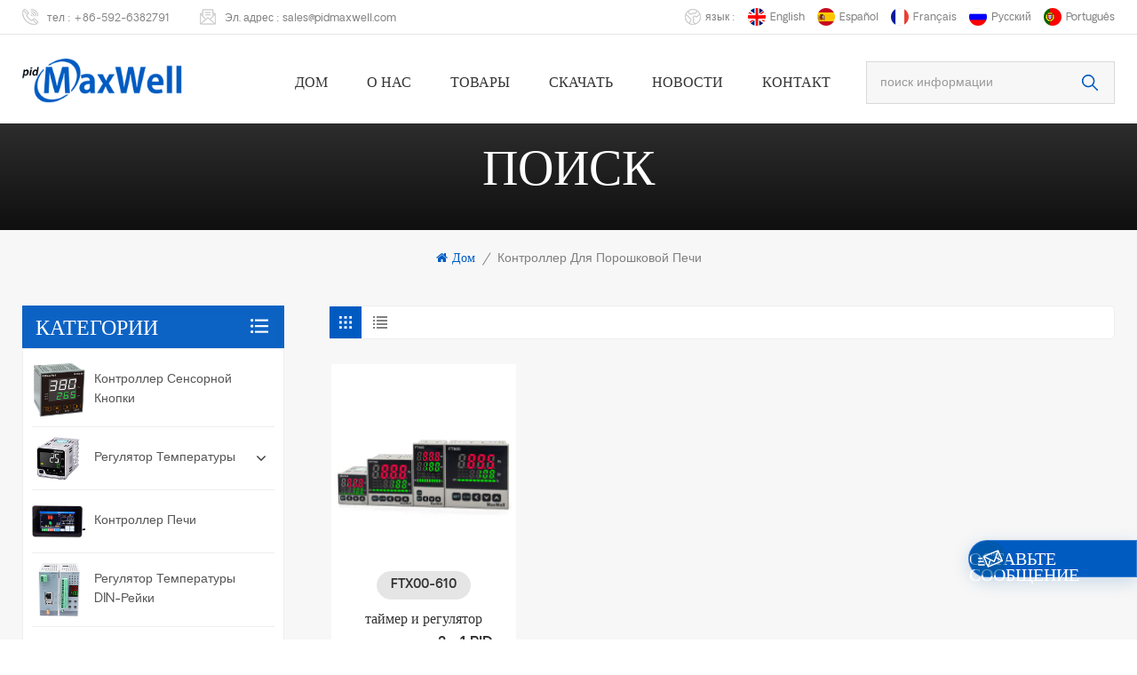

--- FILE ---
content_type: text/html
request_url: https://ru.maxwell-fa.com/controller-for-powder-oven_sp
body_size: 11745
content:
<!DOCTYPE html PUBLIC "-//W3C//DTD XHTML 1.0 Transitional//EN" "http://www.w3.org/TR/xhtml1/DTD/xhtml1-transitional.dtd">
<html xmlns="http://www.w3.org/1999/xhtml">
<head>
    <meta http-equiv="X-UA-Compatible" content="IE=edge">
    <meta name="viewport" content="width=device-width, initial-scale=1.0">
    <meta http-equiv="Content-Type" content="text/html; charset=utf-8" />
    <meta http-equiv="X-UA-Compatible" content="IE=edge,Chrome=1" />
    <meta http-equiv="X-UA-Compatible" content="IE=9" />
    <meta http-equiv="Content-Type" content="text/html; charset=utf-8" />
                <title>OEM/ODM контроллер для порошковой печи,контроллер для порошковой печи производителей - Maxwell</title>
        <meta name="keywords" content="контроллер для порошковой печи экспортер,контроллер для порошковой печи заводская цена" />
        <meta name="description" content="мы сосредоточены на производстве высококачественных контроллер для порошковой печи для отечественных и зарубежных пользователей. и предоставляем индивидуальные производственные решения контроллер для порошковой печи для удовлетворения конкретных требований. отличный сервис здесь." />
        <meta name="google-site-verification" content="YbjsX2FbCLCc7FuNmcaTOHh3aRAxyZjWPd1yKUOZ4Gw" />
<meta name="yandex-verification" content="c5b7685054ae11e4" />    
                <link rel="canonical" href="https://" />
        <meta property="og:image" content=""/>
            <link href="/uploadfile/userimg/3429b76c518d81c328ac3ff17759fb3c.ico" rel="shortcut icon"  />
                <link rel="alternate" hreflang="en" href="https://www.maxwell-fa.com/controller-for-powder-oven_sp" />
            <link rel="alternate" hreflang="es" href="https://es.maxwell-fa.com/controller-for-powder-oven_sp" />
            <link rel="alternate" hreflang="fr" href="https://fr.maxwell-fa.com/controller-for-powder-oven_sp" />
            <link rel="alternate" hreflang="ru" href="https://ru.maxwell-fa.com/controller-for-powder-oven_sp" />
            <link rel="alternate" hreflang="pt" href="https://pt.maxwell-fa.com/controller-for-powder-oven_sp" />
        <link rel="alternate" href="https://www.maxwell-fa.com/controller-for-powder-oven_sp" hreflang="x-default" />

    <link type="text/css" rel="stylesheet" href="/template/css/bootstrap.css">
    <link type="text/css" rel="stylesheet" href="/template/css/font-awesome.min.css">
    <link type="text/css" rel="stylesheet" href="/template/css/style.css">
    <link rel="stylesheet" type="text/css" href="/template/css/fancyapp.min.css"/>

    <script type="text/javascript" src="/template/js/jquery-1.8.3.js"></script>
    <script type="text/javascript" src="/js/front/common.js"></script>
    <script type="text/javascript" src="/template/js/bootstrap.min.js"></script>
    <script type="text/javascript" src="/template/js/swiper.min.js"></script>
    <script type="text/javascript">
        //fixed-nav
        $(document).on("scroll",function(){
            if($(document).scrollTop()>20){
                $("header").removeClass("large").addClass("small");
            }
            else{
                $("header").removeClass("small").addClass("large");
            }
        });
    </script>

    <!--[if ie9]
    <script src="/template/js/html5shiv.min.js"></script>
    <script src="/template/js/respond.min.js"></script>
    -->

    <!--[if IE 8]>
    <script src="https://oss.maxcdn.com/libs/html5shiv/3.7.0/html5shiv.js"></script>
    <script src="https://oss.maxcdn.com/libs/respond.js/1.3.0/respond.min.js"></script>
    <![endif]-->

    <style>
            
            </style>



    <script >
        if( /Android|webOS|iPhone|iPad|iPod|BlackBerry|IEMobile|Opera Mini/i.test(navigator.userAgent) ) {
            $(function () {
                $('.phone img').attr("style","");
                $(".phone img").attr("width","");
                $(".phone img").attr("height","");

            })
        }

    </script>
    <!-- Google Tag Manager -->
<script>(function(w,d,s,l,i){w[l]=w[l]||[];w[l].push({'gtm.start':
new Date().getTime(),event:'gtm.js'});var f=d.getElementsByTagName(s)[0],
j=d.createElement(s),dl=l!='dataLayer'?'&l='+l:'';j.async=true;j.src=
'https://www.googletagmanager.com/gtm.js?id='+i+dl;f.parentNode.insertBefore(j,f);
})(window,document,'script','dataLayer','GTM-5TP99XH');</script>
<!-- End Google Tag Manager --></head>
<body>

<!-- Google Tag Manager (noscript) -->
<noscript><iframe src="https://www.googletagmanager.com/ns.html?id=GTM-5TP99XH"
height="0" width="0" style="display:none;visibility:hidden"></iframe></noscript>
<!-- End Google Tag Manager (noscript) -->    
<header class="large">

    <div class="head_top clearfix">
        <div class="container">
            <div class="row">
                <ul class="head_con">
                    <li>
                        <div class="icon"><i class="head_phone"></i></div>
                        <p>тел : <a rel="nofollow" href="Tel:+86-592-6382791">+86-592-6382791</a></p>
                    </li>
                                        <li>
                        <div class="icon"><i class="head_email"></i></div>
                        <p>Эл. адрес : <a rel="nofollow" target="_blank" href="mailto:sales@pidmaxwell.com">sales@pidmaxwell.com</a></p>
                    </li>
                    </li>
                </ul>
                <ul class="head_lan">
                    <li class="title">язык : </li>
                                            <li><a href="https://www.maxwell-fa.com/controller-for-powder-oven_sp"><img src="/template/images/en.png" /><p>English</p></a></li>
                                            <li><a href="https://es.maxwell-fa.com/controller-for-powder-oven_sp"><img src="/template/images/es.png" /><p>español</p></a></li>
                                            <li><a href="https://fr.maxwell-fa.com/controller-for-powder-oven_sp"><img src="/template/images/fr.png" /><p>français</p></a></li>
                                            <li><a href="https://ru.maxwell-fa.com/controller-for-powder-oven_sp"><img src="/template/images/ru.png" /><p>русский</p></a></li>
                                            <li><a href="https://pt.maxwell-fa.com/controller-for-powder-oven_sp"><img src="/template/images/pt.png" /><p>português</p></a></li>
                    
                </ul>
                <ul class="social_icons">
                                                                                            <li class="youtube"><a href="http://www.youtube.com/c/XiamenMaxwellAutomationLimited6666" target="_blank" rel="nofollow"><img src="/uploadfile/friendlink/068a01ab780150e2c8cf9501f4f92b9c.png" /></a></li>
                                                    <li class="facebook"><a href="https://www.facebook.com" target="_blank" rel="nofollow"><img src="/uploadfile/friendlink/f50ae7329ea11644cb52a25ee8229523.png" /></a></li>
                                                    <li class="linked"><a href="https://www.linkedin.com" target="_blank" rel="nofollow"><img src="/uploadfile/friendlink/3554878790018b5d3bbcd9f5d6222826.png" /></a></li>
                                            
                </ul>
            </div>
        </div>
    </div>

    <div class="header clearfix">
        <div class="container">
            <div class="row">
                <div class="header_search clearfix">
                    <input name="search_keyword" onkeydown="javascript:enterIn(event);" type="text" class="form-control" placeholder="поиск информации">
                    <span class="search_btn"><input type="submit" class="btn_search5 btn_search1" value=""></span>
                </div>

                                    <div id="logo">
                                                    <a href="/" class="logo_img"><img alt="Xiamen Maxwell Automation Limited" src="/uploadfile/userimg/64ad54aafa65efb33f9ad5c9955d3d10.png" /></a>
                                            </div>
                    
                <div class="wrapper">
                    <nav id="main-nav">
                        <ul class="first-nav">
                            <li><a href="/">дом</a></li>
                        </ul>
                        <ul class="second-nav">

                                                            <li><a href="/about-us_d1">о нас
</a>
                                                                      </li>
                            
                            <li><a href="/products">товары</a>
                                <ul class="nav_child">
                                                                            <li>
                                            <a href="/high-accuracy-controller_c35">Контроллер сенсорной кнопки</a>
                                                                                    </li>
                                                                            <li>
                                            <a href="/panel-mount-temperature-controller_c1">регулятор температуры
</a>
                                                                                            <ul>
                                                                                                            <li><a href="/pid-temperature-controller_c9">ПИД-регулятор температуры
</a></li>
                                                                                                            <li><a href="/advanced-temperatrue-controller_c32">Усовершенствованный контроллер температуры</a></li>
                                                                                                            <li><a href="/low-cost-temperature-controller_c31">Недорогой регулятор температуры</a></li>
                                                                                                            <li><a href="/temperature-controller-with-timer_c11">регулятор температуры с таймером
</a></li>
                                                                                                            <li><a href="/ramp-soak-profile-controller_c13">контроллер профиля замачивания рампы
</a></li>
                                                                                                    </ul>
                                                                                    </li>
                                                                            <li>
                                            <a href="/kiln-oven-wifi-controller_c33">Контроллер печи</a>
                                                                                    </li>
                                                                            <li>
                                            <a href="/din-rail-pid-controller_c12">Регулятор температуры DIN-рейки
</a>
                                                                                    </li>
                                                                            <li>
                                            <a href="/temperature-transmitter_c5">датчик температуры
</a>
                                                                                            <ul>
                                                                                                            <li><a href="/head-mount-temperature-transmitter_c14">преобразователь температуры с креплением на голову
</a></li>
                                                                                                            <li><a href="/din-rail-temperature-transmitter_c15">Преобразователь температуры на DIN-рейку
</a></li>
                                                                                                            <li><a href="/field-mount-temperature-transmitter_c30">Датчик температуры для полевого монтажа</a></li>
                                                                                                    </ul>
                                                                                    </li>
                                                                            <li>
                                            <a href="/solid-state-relay_c16">твердотельное реле
</a>
                                                                                            <ul>
                                                                                                            <li><a href="/single-phase-solid-state-relay_c23">однофазное твердотельное реле
</a></li>
                                                                                                            <li><a href="/three-phase-solid-state-relay_c24">трехфазное твердотельное реле
</a></li>
                                                                                                    </ul>
                                                                                    </li>
                                                                            <li>
                                            <a href="/scr-power-regulator_c3">Регулятор мощности SCR
</a>
                                                                                            <ul>
                                                                                                            <li><a href="/single-phase-scr-power-regulator_c21">однофазный регулятор мощности SCR
</a></li>
                                                                                                            <li><a href="/three-phase-scr-power-regulator_c22">трехфазный регулятор мощности SCR
</a></li>
                                                                                                    </ul>
                                                                                    </li>
                                                                            <li>
                                            <a href="/temperature-sensor_c17">Датчик температуры
</a>
                                                                                            <ul>
                                                                                                            <li><a href="/thermocouple_c27">пара
</a></li>
                                                                                                    </ul>
                                                                                    </li>
                                                                            <li>
                                            <a href="/counter-and-timer_c19">счетчик и таймер
</a>
                                                                                    </li>
                                                                            <li>
                                            <a href="/rotary-encoder_c20">энкодер
</a>
                                                                                            <ul>
                                                                                                            <li><a href="/solid-shaft-encoder_c25">сплошной тип вала
</a></li>
                                                                                                            <li><a href="/hollow-and-blind-shaft-encoder_c29">Энкодер с полым и глухим валом</a></li>
                                                                                                    </ul>
                                                                                    </li>
                                                                            <li>
                                            <a href="/accessories_c18">аксессуары
</a>
                                                                                    </li>
                                    
                                </ul>
                            </li>


                                                        <li><a href="/category/downloads/1">скачать
</a>
                                                            </li>

                                                        <li><a href="/news_nc1">Новости
</a>
                                                            </li>

                                                            <li><a href="/contact_d2">Контакт</a>
                                                                    </li>
                                                    </ul>
                        <ul class="select_contact">
                            <li><a class="main_more" href="/contact-us_d2">получить цитату</a></li>
                        </ul>
                        <ul class="select_lan clearfix">
                            <li class="title">выбрать язык<i class="fa fa-angle-double-down"></i></li>
                                                            <li><a href="https://www.maxwell-fa.com/controller-for-powder-oven_sp"><img src="/template/images/en.png" /><p>English</p></a></li>
                                                            <li><a href="https://es.maxwell-fa.com/controller-for-powder-oven_sp"><img src="/template/images/es.png" /><p>español</p></a></li>
                                                            <li><a href="https://fr.maxwell-fa.com/controller-for-powder-oven_sp"><img src="/template/images/fr.png" /><p>français</p></a></li>
                                                            <li><a href="https://ru.maxwell-fa.com/controller-for-powder-oven_sp"><img src="/template/images/ru.png" /><p>русский</p></a></li>
                                                            <li><a href="https://pt.maxwell-fa.com/controller-for-powder-oven_sp"><img src="/template/images/pt.png" /><p>português</p></a></li>
                                                    </ul>
                    </nav>

                    <a class="toggle">
                        <span></span>
                        <span></span>
                        <span></span>
                    </a>
                </div>
                <div class="mainmenu-area">
                    <div class="mainmenu-left visible-lg visible-md">
                        <div class="mainmenu">
                            <nav>
                                <ul class="clearfix">
                                    <li><a href="/">дом</a></li>

                                                                            <li><a href="/about-us_d1">о нас
</a>
                                                                                    </li>
                                    
                                    <li class="product_vmegamenu"><a href="/products">товары</a>
                                        <div class="vmegamenu">
                                            <ul class="vmegamenu_box">
                                                                                                    <li>
                                                        <a href="/high-accuracy-controller_c35" class="image"><img src="/uploadfile/category/cc8f14953b87026fd6fb6de51782bfcf.png" alt="Контроллер сенсорной кнопки"></a>
                                                        <a class="title" href="/high-accuracy-controller_c35">Контроллер сенсорной кнопки</a>
                                                                                                            </li>
                                                                                                    <li class="has-menu">
                                                        <a href="/panel-mount-temperature-controller_c1" class="image"><img src="/uploadfile/category/4d3bc16bff92c39bf97d265543d25936.png" alt="регулятор температуры
"></a>
                                                        <a class="title" href="/panel-mount-temperature-controller_c1">регулятор температуры
</a>
                                                                                                                    <ul class="vmegamenu02">
                                                                                                                                    <li><a href="/pid-temperature-controller_c9">ПИД-регулятор температуры
</a>

                                                                    </li>
                                                                                                                                    <li><a href="/advanced-temperatrue-controller_c32">Усовершенствованный контроллер температуры</a>

                                                                    </li>
                                                                                                                                    <li><a href="/low-cost-temperature-controller_c31">Недорогой регулятор температуры</a>

                                                                    </li>
                                                                                                                                    <li><a href="/temperature-controller-with-timer_c11">регулятор температуры с таймером
</a>

                                                                    </li>
                                                                                                                                    <li><a href="/ramp-soak-profile-controller_c13">контроллер профиля замачивания рампы
</a>

                                                                    </li>
                                                                                                                            </ul>
                                                                                                            </li>
                                                                                                    <li>
                                                        <a href="/kiln-oven-wifi-controller_c33" class="image"><img src="/uploadfile/category/3df9260a57a5a27c93b5a135a3971139.gif" alt="Контроллер печи"></a>
                                                        <a class="title" href="/kiln-oven-wifi-controller_c33">Контроллер печи</a>
                                                                                                            </li>
                                                                                                    <li>
                                                        <a href="/din-rail-pid-controller_c12" class="image"><img src="/uploadfile/category/a8733ca3febed8e94fd5751e703b64c2.gif" alt="Регулятор температуры DIN-рейки
"></a>
                                                        <a class="title" href="/din-rail-pid-controller_c12">Регулятор температуры DIN-рейки
</a>
                                                                                                            </li>
                                                                                                    <li class="has-menu">
                                                        <a href="/temperature-transmitter_c5" class="image"><img src="/uploadfile/category/98701d162021eba8ffdc1c2f41d9ff71.png" alt="датчик температуры
"></a>
                                                        <a class="title" href="/temperature-transmitter_c5">датчик температуры
</a>
                                                                                                                    <ul class="vmegamenu02">
                                                                                                                                    <li><a href="/head-mount-temperature-transmitter_c14">преобразователь температуры с креплением на голову
</a>

                                                                    </li>
                                                                                                                                    <li><a href="/din-rail-temperature-transmitter_c15">Преобразователь температуры на DIN-рейку
</a>

                                                                    </li>
                                                                                                                                    <li><a href="/field-mount-temperature-transmitter_c30">Датчик температуры для полевого монтажа</a>

                                                                    </li>
                                                                                                                            </ul>
                                                                                                            </li>
                                                                                                    <li class="has-menu">
                                                        <a href="/solid-state-relay_c16" class="image"><img src="/uploadfile/category/cb00852b69ee5c6e622d6ab2c96759c7.png" alt="твердотельное реле
"></a>
                                                        <a class="title" href="/solid-state-relay_c16">твердотельное реле
</a>
                                                                                                                    <ul class="vmegamenu02">
                                                                                                                                    <li><a href="/single-phase-solid-state-relay_c23">однофазное твердотельное реле
</a>

                                                                    </li>
                                                                                                                                    <li><a href="/three-phase-solid-state-relay_c24">трехфазное твердотельное реле
</a>

                                                                    </li>
                                                                                                                            </ul>
                                                                                                            </li>
                                                                                                    <li class="has-menu">
                                                        <a href="/scr-power-regulator_c3" class="image"><img src="/uploadfile/category/06d0f996004e784794e6f36d5f64ecc3.png" alt="Регулятор мощности SCR
"></a>
                                                        <a class="title" href="/scr-power-regulator_c3">Регулятор мощности SCR
</a>
                                                                                                                    <ul class="vmegamenu02">
                                                                                                                                    <li><a href="/single-phase-scr-power-regulator_c21">однофазный регулятор мощности SCR
</a>

                                                                    </li>
                                                                                                                                    <li><a href="/three-phase-scr-power-regulator_c22">трехфазный регулятор мощности SCR
</a>

                                                                    </li>
                                                                                                                            </ul>
                                                                                                            </li>
                                                                                                    <li class="has-menu">
                                                        <a href="/temperature-sensor_c17" class="image"><img src="/uploadfile/category/528a26c9e30f6cc49e35eff6c6eafb38.png" alt="Датчик температуры
"></a>
                                                        <a class="title" href="/temperature-sensor_c17">Датчик температуры
</a>
                                                                                                                    <ul class="vmegamenu02">
                                                                                                                                    <li><a href="/thermocouple_c27">пара
</a>

                                                                    </li>
                                                                                                                            </ul>
                                                                                                            </li>
                                                                                                    <li>
                                                        <a href="/counter-and-timer_c19" class="image"><img src="/uploadfile/category/40edd3f0253bb089aa089309e346978b.png" alt="счетчик и таймер
"></a>
                                                        <a class="title" href="/counter-and-timer_c19">счетчик и таймер
</a>
                                                                                                            </li>
                                                                                                    <li class="has-menu">
                                                        <a href="/rotary-encoder_c20" class="image"><img src="/uploadfile/category/b3d8be94f4c034fe4d978298e287a846.png" alt="энкодер
"></a>
                                                        <a class="title" href="/rotary-encoder_c20">энкодер
</a>
                                                                                                                    <ul class="vmegamenu02">
                                                                                                                                    <li><a href="/solid-shaft-encoder_c25">сплошной тип вала
</a>

                                                                    </li>
                                                                                                                                    <li><a href="/hollow-and-blind-shaft-encoder_c29">Энкодер с полым и глухим валом</a>

                                                                    </li>
                                                                                                                            </ul>
                                                                                                            </li>
                                                                                                    <li>
                                                        <a href="/accessories_c18" class="image"><img src="/uploadfile/category/f3b3e6de13071060b0802498fb7963df.png" alt="аксессуары
"></a>
                                                        <a class="title" href="/accessories_c18">аксессуары
</a>
                                                                                                            </li>
                                                                                            </ul>
                                        </div>
                                    </li>

                                                                        <li class=""><a href="/category/downloads/1">скачать
</a>
                                                                            </li>

                                                                        <li><a href="/news_nc1">Новости
</a>
                                                                            </li>

                                                                            <li><a href="/contact_d2">Контакт</a>
                                                                                    </li>
                                                                    </ul>
                            </nav>
                        </div>
                    </div>
                </div>
            </div>
        </div>
    </div>

</header>


<div class="height"></div>    <div class="page_banner">
        <div class="ovrly"></div>
            

                        

        <div class="main_title">
            <div class="container">
                <div class="row">
                    <em>поиск</em>
                </div>
            </div>
        </div>
    </div>


    <div class="page_section clearfix page_gary">
        <div class="container">
            <div class="row">
                <div class="breadcrumb clearfix">
                    <a class="home" href="/" title="Return to Home"><i class="fa fa-home"></i>дом</a>
                    <i>/</i>
                    <a><h2>контроллер для порошковой печи</h2></a>
                </div>
            </div>
        </div>
        <div class="container">
            <div class="row">
                <div class="page-right clearfix">
                                        <div class="main">
                        <div id="cbp-vm" class="cbp-vm-switcher cbp-vm-view-grid">
                            <div class="cbp-vm-options clearfix">
                                <a href="#" class="cbp-vm-icon cbp-vm-grid cbp-vm-selected" data-view="cbp-vm-view-grid">
                                    <svg fill="currentColor" preserveAspectRatio="xMidYMid meet" height="1em" width="1em" viewBox="0 0 16 16" title="Grid" style="vertical-align:middle"><title>Grid</title><g><path d="M1,3.80447821 L1,1 L3.80447821,1 L3.80447821,3.80447821 L1,3.80447821 Z M6.5977609,3.80447821 L6.5977609,1 L9.4022391,1 L9.4022391,3.80447821 L6.5977609,3.80447821 Z M12.1955218,3.80447821 L12.1955218,1 L15,1 L15,3.80447821 L12.1955218,3.80447821 Z M1,9.4022391 L1,6.59706118 L3.80447821,6.59706118 L3.80447821,9.4022391 L1,9.4022391 Z M6.5977609,9.4022391 L6.5977609,6.5977609 L9.4022391,6.5977609 L9.4022391,9.4022391 L6.5977609,9.4022391 Z M12.1955218,9.4022391 L12.1955218,6.59706118 L15,6.59706118 L15,9.4022391 L12.1955218,9.4022391 Z M1,14.9993003 L1,12.1948221 L3.80447821,12.1948221 L3.80447821,14.9993003 L1,14.9993003 Z M6.5977609,14.9993003 L6.5977609,12.1948221 L9.4022391,12.1948221 L9.4022391,14.9993003 L6.5977609,14.9993003 Z M12.1955218,14.9993003 L12.1955218,12.1948221 L15,12.1948221 L15,14.9993003 L12.1955218,14.9993003 Z"></path></g></svg>
                                </a>
                                <a href="#" class="cbp-vm-icon cbp-vm-list" data-view="cbp-vm-view-list">
                                    <svg fill="currentColor" preserveAspectRatio="xMidYMid meet" height="1em" width="1em" viewBox="0 0 16 16" title="List" style="vertical-align:middle"><title>List</title><g><path d="M0,3 L0,1 L2,1 L2,3 L0,3 Z M0,7 L0,5 L2,5 L2,7 L0,7 Z M0,11 L0,9 L2,9 L2,11 L0,11 Z M0,15 L0,13 L2,13 L2,15 L0,15 Z M4,3 L4,1 L16,1 L16,3 L4,3 Z M4,7 L4,5 L16,5 L16,7 L4,7 Z M4,11 L4,9 L16,9 L16,11 L4,11 Z M4,15 L4,13 L16,13 L16,15 L4,15 Z"></path></g></svg>
                                </a>
                            </div>

                            <ul class="wow clearfix">

                                                                    <li class="wow"><div class="clearfix">
                                            <div class="border"></div>
                                            <div class="cbp-vm-image">
                                                <a class="link" href="/timer-and-temperature-controller-2-in-1-pid_p20.html"></a>
                                                <img id="product_detail_img"  alt="temperature controller and timer" src="/uploadfile/202304/20/a887e828d16b804f3d2cc38cea83e449_small.jpg" />                                                                                                    <div class="cbp-image-hover"><img src="/uploadfile/202304/20/8997ddd5d48d218372899e0ceb0acf4c_small.jpg" alt="таймер и регулятор температуры 2 в 1 PID"></div>
                                                                                            </div>
                                            <div class="cbp-list-center clearfix">
                                                <div class="cbp-list-left">
                                                    <a href="/timer-and-temperature-controller-2-in-1-pid_p20.html"><p class="item">FTX00-610</p></a>

                                                    <a class="cbp-title" href="/timer-and-temperature-controller-2-in-1-pid_p20.html">таймер и регулятор температуры 2 в 1 PID</a>
                                                    <div class="cbp-vm-details"><p>FTX00-610 представляет собой ПИД-регулятор температуры со встроенным таймером, работает с входами термопары и RTD, релейным выходом для таймера, его способность поддерживать температуру в течение заданного времени является ключевыми характеристиками этого элемента, когда температура достигает SV, таймер сработает автоматически и начнет отсчет, когда продолжительность времени истечет, реле втянется и выдаст сигнал сухого контакта. Связь по протоколу Modbus RS-485 не является обязательной, источник 24 В пост./перем. тока также не является обязательным.</p></div>
                                                                                                                                                                <ul class="post_blog_tag">
                                                            <p><i class="fa fa-tags"></i>теги :</p>
                                                                                                                            <li><a href="/combo-timer-temperature_sp">комбо таймер температура</a></li>
                                                                                                                            <li><a href="/powder-coat-oven-control-panel_sp">панель управления духовкой с порошковой покраской</a></li>
                                                                                                                            <li><a href="/temperature-and-timer-controller_sp">регулятор температуры и таймера</a></li>
                                                                                                                            <li><a href="/powder-coating-oven-temperature-controller-indicator_sp">Индикатор регулятора температуры печи порошковой окраски</a></li>
                                                                                                                            <li><a href="/temperature-controller-for-water-bath_sp">регулятор температуры для водяной бани</a></li>
                                                                                                                            <li><a href="/controller-for-powder-oven_sp">контроллер для порошковой печи</a></li>
                                                                                                                    </ul>
                                                                                                        <div class="more"><a class="main_more" rel="nofollow" href="/timer-and-temperature-controller-2-in-1-pid_p20.html">просмотреть подробности</a></div>
                                                </div>
                                            </div>
                                        </div></li>
                                

                            </ul>
                        </div>
                    </div>
                    <script type="text/javascript" src="/template/js/cbpViewModeSwitch.js"></script>
                    <div class="page_num clearfix">
                        

                                                 <p>В общей сложности <strong>1</strong> страницы</p>
                    </div>
                </div>
                <div class="page-left clearfix">
    <div class="left_fixed"><div class="left_fixed_box">
            <div id="right_column" class="left-cat column clearfix">
                <section class="block blockcms column_box">
                    <div class="fot_title"><em>категории</em><span></span><i class="column_icon_toggle icon-plus-sign"></i></div>
                    <div class="block_content toggle_content">
                        <ul class="mtree">
                                                            <li ><b></b>
                                    <div>
                                        <a href="/high-accuracy-controller_c35" class="image"><img src="/uploadfile/category/cc8f14953b87026fd6fb6de51782bfcf.png" alt="Контроллер сенсорной кнопки"></a>
                                        <a class="title" href="/high-accuracy-controller_c35">Контроллер сенсорной кнопки</a>
                                    </div>

                                                                    </li>
                                                            <li ><b></b>
                                    <div>
                                        <a href="/panel-mount-temperature-controller_c1" class="image"><img src="/uploadfile/category/4d3bc16bff92c39bf97d265543d25936.png" alt="регулятор температуры
"></a>
                                        <a class="title" href="/panel-mount-temperature-controller_c1">регулятор температуры
</a>
                                    </div>

                                                                            <ul>
                                                                                            <li><b></b><a href="/pid-temperature-controller_c9">ПИД-регулятор температуры
</a>
                                                                                                    </li>
                                                                                            <li><b></b><a href="/advanced-temperatrue-controller_c32">Усовершенствованный контроллер температуры</a>
                                                                                                    </li>
                                                                                            <li><b></b><a href="/low-cost-temperature-controller_c31">Недорогой регулятор температуры</a>
                                                                                                    </li>
                                                                                            <li><b></b><a href="/temperature-controller-with-timer_c11">регулятор температуры с таймером
</a>
                                                                                                    </li>
                                                                                            <li><b></b><a href="/ramp-soak-profile-controller_c13">контроллер профиля замачивания рампы
</a>
                                                                                                    </li>
                                                                                    </ul>
                                                                    </li>
                                                            <li ><b></b>
                                    <div>
                                        <a href="/kiln-oven-wifi-controller_c33" class="image"><img src="/uploadfile/category/3df9260a57a5a27c93b5a135a3971139.gif" alt="Контроллер печи"></a>
                                        <a class="title" href="/kiln-oven-wifi-controller_c33">Контроллер печи</a>
                                    </div>

                                                                    </li>
                                                            <li ><b></b>
                                    <div>
                                        <a href="/din-rail-pid-controller_c12" class="image"><img src="/uploadfile/category/a8733ca3febed8e94fd5751e703b64c2.gif" alt="Регулятор температуры DIN-рейки
"></a>
                                        <a class="title" href="/din-rail-pid-controller_c12">Регулятор температуры DIN-рейки
</a>
                                    </div>

                                                                    </li>
                                                            <li ><b></b>
                                    <div>
                                        <a href="/temperature-transmitter_c5" class="image"><img src="/uploadfile/category/98701d162021eba8ffdc1c2f41d9ff71.png" alt="датчик температуры
"></a>
                                        <a class="title" href="/temperature-transmitter_c5">датчик температуры
</a>
                                    </div>

                                                                            <ul>
                                                                                            <li><b></b><a href="/head-mount-temperature-transmitter_c14">преобразователь температуры с креплением на голову
</a>
                                                                                                    </li>
                                                                                            <li><b></b><a href="/din-rail-temperature-transmitter_c15">Преобразователь температуры на DIN-рейку
</a>
                                                                                                    </li>
                                                                                            <li><b></b><a href="/field-mount-temperature-transmitter_c30">Датчик температуры для полевого монтажа</a>
                                                                                                    </li>
                                                                                    </ul>
                                                                    </li>
                                                            <li ><b></b>
                                    <div>
                                        <a href="/solid-state-relay_c16" class="image"><img src="/uploadfile/category/cb00852b69ee5c6e622d6ab2c96759c7.png" alt="твердотельное реле
"></a>
                                        <a class="title" href="/solid-state-relay_c16">твердотельное реле
</a>
                                    </div>

                                                                            <ul>
                                                                                            <li><b></b><a href="/single-phase-solid-state-relay_c23">однофазное твердотельное реле
</a>
                                                                                                    </li>
                                                                                            <li><b></b><a href="/three-phase-solid-state-relay_c24">трехфазное твердотельное реле
</a>
                                                                                                    </li>
                                                                                    </ul>
                                                                    </li>
                                                            <li ><b></b>
                                    <div>
                                        <a href="/scr-power-regulator_c3" class="image"><img src="/uploadfile/category/06d0f996004e784794e6f36d5f64ecc3.png" alt="Регулятор мощности SCR
"></a>
                                        <a class="title" href="/scr-power-regulator_c3">Регулятор мощности SCR
</a>
                                    </div>

                                                                            <ul>
                                                                                            <li><b></b><a href="/single-phase-scr-power-regulator_c21">однофазный регулятор мощности SCR
</a>
                                                                                                    </li>
                                                                                            <li><b></b><a href="/three-phase-scr-power-regulator_c22">трехфазный регулятор мощности SCR
</a>
                                                                                                    </li>
                                                                                    </ul>
                                                                    </li>
                                                            <li ><b></b>
                                    <div>
                                        <a href="/temperature-sensor_c17" class="image"><img src="/uploadfile/category/528a26c9e30f6cc49e35eff6c6eafb38.png" alt="Датчик температуры
"></a>
                                        <a class="title" href="/temperature-sensor_c17">Датчик температуры
</a>
                                    </div>

                                                                            <ul>
                                                                                            <li><b></b><a href="/thermocouple_c27">пара
</a>
                                                                                                    </li>
                                                                                    </ul>
                                                                    </li>
                                                            <li ><b></b>
                                    <div>
                                        <a href="/counter-and-timer_c19" class="image"><img src="/uploadfile/category/40edd3f0253bb089aa089309e346978b.png" alt="счетчик и таймер
"></a>
                                        <a class="title" href="/counter-and-timer_c19">счетчик и таймер
</a>
                                    </div>

                                                                    </li>
                                                            <li ><b></b>
                                    <div>
                                        <a href="/rotary-encoder_c20" class="image"><img src="/uploadfile/category/b3d8be94f4c034fe4d978298e287a846.png" alt="энкодер
"></a>
                                        <a class="title" href="/rotary-encoder_c20">энкодер
</a>
                                    </div>

                                                                            <ul>
                                                                                            <li><b></b><a href="/solid-shaft-encoder_c25">сплошной тип вала
</a>
                                                                                                    </li>
                                                                                            <li><b></b><a href="/hollow-and-blind-shaft-encoder_c29">Энкодер с полым и глухим валом</a>
                                                                                                    </li>
                                                                                    </ul>
                                                                    </li>
                                                            <li ><b></b>
                                    <div>
                                        <a href="/accessories_c18" class="image"><img src="/uploadfile/category/f3b3e6de13071060b0802498fb7963df.png" alt="аксессуары
"></a>
                                        <a class="title" href="/accessories_c18">аксессуары
</a>
                                    </div>

                                                                    </li>
                                                    </ul>
                    </div>
                </section>
            </div>
            <script type="text/javascript" src="/template/js/left-mtree.js"></script>

                        <div class="left-adv clearfix hidden-xs" style="background-image:url(/uploadfile/single/398de89185431a6ebe5aa4791bb2676c.jpg)">
                <div class="ovrly"></div>
                <div class="main">
                    <a href="/contact-us_d2" class="title">не'не стесняйтесь обращаться к нам
</a>
                    <div class="text">наша команда продаж и технической поддержки готова помочь вам, как только мы сможем</div>
                    <a href="/contact-us_d2" rel="nofollow" class="main_more">Связаться с нами</a>
                </div>
            </div>

            <div id="right_column" class="left-pro column clearfix">
                <section class="block blockcms column_box">
                    <div class="fot_title"><em>новые продукты</em><span></span><i class="column_icon_toggle icon-plus-sign"></i></div>
                    <div class="block_content toggle_content">
                        <ul class="list clearfix">
                                                            <li><div class="box clearfix">
                                        <a class="image" href="/4-channel-touch-screen-pid-temperature-controller_p106.html"><img id="product_detail_img"  alt="4 Channel Temperature controller" src="/uploadfile/202412/19/62b4d4f90ee525b261d2ab7e68b0699e_small.jpg" /></a>
                                        <div class="main">
                                            <a href="/4-channel-touch-screen-pid-temperature-controller_p106.html" class="title">4-канальный ПИД-регулятор температуры с сенсорным экраном</a>
                                            <a rel="nofollow" href="/4-channel-touch-screen-pid-temperature-controller_p106.html" class="more"><i class="fa fa-chevron-right"></i></a>
                                        </div>
                                    </div></li>
                                                            <li><div class="box clearfix">
                                        <a class="image" href="/touch-screen-temperature-controller-with-timer_p105.html"><img id="product_detail_img"  alt="laboratory Ovens Controller with APP" src="/uploadfile/202412/19/cb2875274a037dbaf1c9bc8ba46bd221_small.jpg" /></a>
                                        <div class="main">
                                            <a href="/touch-screen-temperature-controller-with-timer_p105.html" class="title">Регулятор температуры сенсорного экрана с таймером</a>
                                            <a rel="nofollow" href="/touch-screen-temperature-controller-with-timer_p105.html" class="more"><i class="fa fa-chevron-right"></i></a>
                                        </div>
                                    </div></li>
                                                            <li><div class="box clearfix">
                                        <a class="image" href="/4-3-touch-screen-industrial-hot-air-oven-controller_p100.html"><img id="product_detail_img"  alt="Touch screen hot air Oven Controller" src="/uploadfile/202207/01/5b608f0cfbcc3fe002932f65996b1ef6_small.jpg" /></a>
                                        <div class="main">
                                            <a href="/4-3-touch-screen-industrial-hot-air-oven-controller_p100.html" class="title">Контроллер промышленной печи с горячим воздухом с сенсорным экраном 4,3 дюйма</a>
                                            <a rel="nofollow" href="/4-3-touch-screen-industrial-hot-air-oven-controller_p100.html" class="more"><i class="fa fa-chevron-right"></i></a>
                                        </div>
                                    </div></li>
                                                            <li><div class="box clearfix">
                                        <a class="image" href="/cell-phone-and-pc-access-ramp-and-soak-controller_p98.html"><img id="product_detail_img"  alt="Touch screen ramp and soak controller" src="/uploadfile/202312/27/1bdad3f9a64c8a1a35636045a76f6595_small.jpg" /></a>
                                        <div class="main">
                                            <a href="/cell-phone-and-pc-access-ramp-and-soak-controller_p98.html" class="title">Контроллер доступа к рампе и замачиванию с помощью сотового телефона и ПК</a>
                                            <a rel="nofollow" href="/cell-phone-and-pc-access-ramp-and-soak-controller_p98.html" class="more"><i class="fa fa-chevron-right"></i></a>
                                        </div>
                                    </div></li>
                                                            <li><div class="box clearfix">
                                        <a class="image" href="/incremental-encoder-raspberry-pi-ttl-incremental-encoder_p90.html"><img id="product_detail_img"  alt="78mm solid shaft rotary encoder with flange" src="/uploadfile/202208/17/07cf24338df3b3e286afef57cfda49e2_small.jpg" /></a>
                                        <div class="main">
                                            <a href="/incremental-encoder-raspberry-pi-ttl-incremental-encoder_p90.html" class="title">инкрементный энкодер Raspberry PI ttl инкрементный энкодер
</a>
                                            <a rel="nofollow" href="/incremental-encoder-raspberry-pi-ttl-incremental-encoder_p90.html" class="more"><i class="fa fa-chevron-right"></i></a>
                                        </div>
                                    </div></li>
                            
                        </ul>
                    </div>
                </section>
            </div>
        </div></div>
</div>            </div>
        </div>
    </div>

<div class="message_content clearfix">
    <div class="container">
        <div class="row">
                        <div class="map_box col-sm-6 col-xs-12"><div class="column">
                    <p><iframe style="border: 0;"src="https://www.google.com/maps/embed?pb=!1m18!1m12!1m3!1d58088.632533850534!2d117.96101590911765!3d24.50140646133376!2m3!1f0!2f0!3f0!3m2!1i1024!2i768!4f13.1!3m3!1m2!1s0x34148410566f11eb%3A0xf8816699449bf7d!2sZhengyuan%20Xindu%20Hui!5e0!3m2!1sen!2s!4v1648717568888!5m2!1sen!2s"width="1550"height="560"allowfullscreen="allowfullscreen"loading="lazy"></iframe></p>                </div></div>
               
            <div class="message_column col-sm-6 col-xs-12 hidden-xs">
                <div class="main_title">
                    <em>оставьте сообщение</em>
                    <span class="line"></span>
                    <div class="text">если вы заинтересованы в наших продуктах и хотите узнать больше деталей,пожалуйста, оставьте сообщение здесь,мы ответим вам, как только сможем.</div>
                </div>
                <div class="send_column">
                    <form role="form" action="/inquiry/addinquiry" method="post" name="email_form" id="email_form2">
                        <input type="hidden" name="msg_title" value="Leave a Message" class="meInput" />
                        <input type="hidden" name="msg_fromurl" value="/controller-for-powder-oven_sp" class="meInput" />
                        <ul class="clearfix">
                            <li class="col-sm-6">
                                <span class="ms_e"><input type="text" name="msg_email" id="msg_email" class="meInput" placeholder="Эл. адрес *"></span>
                            </li>
                            <li class="col-sm-6">
                                <span class="ms_p"><input type="text" name="msg_tel" id="msg_phone" class="meInput" placeholder="тел/WhatsApp"></span>
                            </li>
                            <li class="col-sm-12 meText">
                                <span class="ms_m"><textarea id="meText" placeholder="* введите информацию о продукте (например, цвет,, размер,, материалы и т. д..) и другие конкретные требования, чтобы получить точную цену." maxlength="3000" name="msg_content"></textarea></span>
                            </li>
                                                        <div class="clearfix"></div>
                        </ul>
                        <span class="send">Отправить<input type="submit" value=""></span>
                    </form>
                </div>
            </div>
                   </div>
    </div>
</div>

<div class="footer clearfix">
    <div class="container">
        <div class="row">
                        <div class="fot_con clearfix">
                <a href="/" class="fot_logo"><img src="/uploadfile/single/00313e5919e59e7aaef3989118a6d483.png"></a>
                <div class="text">maxwell — лучшее решение для термических процессов и промышленной автоматизации</div>
                <div class="fot_phone">
                    <div class="icon"></div>
                    <div class="wrap">
                        <em>Круглосуточная горячая линия послепродажного обслуживания :</em>
                        <a rel="nofollow" href="Tel:+86-592-6382791">+86-592-6382791</a>
                    </div>
                </div>
                <ul class="list">
                    <li>
                        <div class="icon" style="background-position:0px -151px;"></div>
                        <p>адрес : NO.201 Binhuyili, HaiCang district, XiaMen,FuJian, China 361026</p>
                    </li>
                                        <li>
                        <div class="icon" style="background-position:-52px -151px;"></div>
                        <p>Max liao: <a rel="nofollow"  target="_blank" href="https://api.whatsapp.com/send?phone=+86 13779929138&text=Hello">+86 13779929138</a>(whatsapp) <br>
                                                    </p>
                    </li>
                    <li>
                        <div class="icon" style="background-position:-26px -152px;"></div>
                        <p>Эл. адрес :
                                                        <a rel="nofollow" target="_blank" href="mailto:sales@pidmaxwell.com">sales@pidmaxwell.com</a>
                                                </li>
                </ul>
            </div>
            <div class="fot_sns clearfix">
                <div class="fot_title"><em>социальный контакт</em></div>
                <ul class="social_icons">
                                                                                            <li><a href="http://www.youtube.com/c/XiamenMaxwellAutomationLimited6666" target="_blank" rel="nofollow"><img src="/uploadfile/friendlink/068a01ab780150e2c8cf9501f4f92b9c.png" /></a></li>
                                                    <li><a href="https://www.facebook.com" target="_blank" rel="nofollow"><img src="/uploadfile/friendlink/f50ae7329ea11644cb52a25ee8229523.png" /></a></li>
                                                    <li><a href="https://www.linkedin.com" target="_blank" rel="nofollow"><img src="/uploadfile/friendlink/3554878790018b5d3bbcd9f5d6222826.png" /></a></li>
                                                            </ul>
                                                <div class="fot_code">
                    <p>сканировать через вичат
</p>
                    <img src="/uploadfile/single/fa2905df34136230a3553f59d794785a.jpg" />
                </div>
                            </div>
            <div id="right_column" class="fot_nav clearfix">
                <section id="blockbestsellers" class="block products_block column_box">
                    <div class="fot_title"><em>нужна помощь</em><span></span><i class="column_icon_toggle icon-plus-sign"></i></div>
                    <div class="block_content toggle_content">
                        <ul class="clearfix">
                                                            <li><a href="/">дом
</a></li>
                                                            <li><a href="/about-us_d1">о нас
</a></li>
                                                            <li><a href="/products">товары
</a></li>
                                                            <li><a href="/category/downloads/1">скачать
</a></li>
                                                            <li><a href="/news_nc1">Новости
</a></li>
                                                            <li><a href="/faq_nc3">Часто задаваемые вопросы
</a></li>
                                                            <li><a href="/videos_nc2">видео
</a></li>
                                                            <li><a href="/contact_d2">контакт
</a></li>
                                                            <li><a href="/blog">блог
</a></li>
                                                    </ul>
                    </div>
                </section>
            </div>
            <div id="right_column" class="fot_tag clearfix">
                <section id="blockbestsellers" class="block products_block column_box">
                    <div class="fot_title"><em>горячие теги</em><span></span><i class="column_icon_toggle icon-plus-sign"></i></div>
                    <div class="block_content toggle_content">
                        <ul class="clearfix">
                                                            <li><a href="/three-phase-scr-power-regulator_sp">трехфазный регулятор мощности SCR</a></li>
                                                            <li><a href="/digital-pid-temperature-controller_sp">цифровой ПИД-регулятор температуры</a></li>
                                                            <li><a href="/universal-digital-pid-temperature-controller_sp">универсальный цифровой ПИД-регулятор температуры</a></li>
                                                            <li><a href="/din-rail-temperature-controller_sp">регулятор температуры din-рейки</a></li>
                                                            <li><a href="/timer-and-temperature-controller_sp">таймер и регулятор температуры</a></li>
                                                            <li><a href="/head-mount-temperature-transmitter_sp">преобразователь температуры с креплением на голову</a></li>
                                                            <li><a href="/head-mount-temperature-transmitters_sp">преобразователи температуры с креплением на голову</a></li>
                                                            <li><a href="/hart-4-20ma-head-temperature-transmitter_sp">Преобразователь температуры головки HART 4-20 мА</a></li>
                                                            <li><a href="/din-rail-temperature-transmitter_sp">Монтаж на DIN-рейку 1 вход 1 выход преобразователь температуры</a></li>
                                                            <li><a href="/din-rail-mount-1-input-1-output-temperature-transmitter_sp">Монтаж на DIN-рейку 1 вход 1 выход преобразователь температуры</a></li>
                                                    </ul>
                    </div>
                </section>
            </div>
            <div id="right_column" class="fot_tag clearfix">
                <section id="blockbestsellers" class="block products_block column_box">
                    <div class="fot_title"><em>товары</em><span></span><i class="column_icon_toggle icon-plus-sign"></i></div>
                    <div class="block_content toggle_content">
                        <ul class="clearfix">
                                                         <li><a href="/4-channel-touch-screen-pid-temperature-controller_p106.html">4-канальный ПИД-регулятор температуры с сенсорным экраном</a></li>
                                                         <li><a href="/touch-screen-temperature-controller-with-timer_p105.html">Регулятор температуры сенсорного экрана с таймером</a></li>
                                                         <li><a href="/4-3-touch-screen-industrial-hot-air-oven-controller_p100.html">Контроллер промышленной печи с горячим воздухом с сенсорным экраном 4,3 дюйма</a></li>
                                                         <li><a href="/cell-phone-and-pc-access-ramp-and-soak-controller_p98.html">Контроллер доступа к рампе и замачиванию с помощью сотового телефона и ПК</a></li>
                                                         <li><a href="/incremental-encoder-raspberry-pi-ttl-incremental-encoder_p90.html">инкрементный энкодер Raspberry PI ttl инкрементный энкодер
</a></li>
                                                         <li><a href="/70mm-housing-rotary-encoder-abz-incremental-encoder_p89.html">70-мм корпус поворотного энкодера abz инкрементный энкодер
</a></li>
                                                         <li><a href="/68mm-rotary-encoder-600-ppr-raspberry-pi-incremental-encoder_p88.html">68-мм поворотный энкодер 600 ppr инкрементальный энкодер Raspberry Pi
</a></li>
                                                         <li><a href="/58mm-push-pull-rotary-pulse-incremental-abz-encoder_p87.html">58 мм двухтактный импульсный инкрементный энкодер abz</a></li>
                                                    </ul>
                    </div>
                </section>
            </div>
        </div>
    </div>
    <div class="footer-bottom clearfix">
        <div class="container">
            <div class="row">
                <div class="copy">
                                        © 2026 Xiamen Maxwell Automation Limited все права защищены                     |   <a href="/sitemap.html">карта сайта</a>    |   <a href="/sitemap.xml">Xml</a>
                    |   <a href="/privacy-policy_d11">политика конфиденциальности
</a>    |
                    <div class="foot_ipv6">
                        IPv6 сеть поддерживается<img src="/template/images/ipv6.png">
                    </div>
                </div>
            </div>
        </div>

    </div>
</div>

<a rel="nofollow" href="javascript:;" class="back_top"></a>

<div id="online_qq_layer">
    <div id="online_qq_tab">
        <div id="floatShow" rel="nofollow" href="javascript:void(0);">
            <p>оставьте сообщение</p><i></i>
            <div class="animated-circles">
                <div class="circle c-1"></div>
                <div class="circle c-2"></div>
                <div class="circle c-3"></div>
            </div>
        </div>
        <a id="floatHide" rel="nofollow" href="javascript:void(0);" ><i></i></a>
    </div>
    <div id="onlineService" >
        <div class="online_form">
            <div class="i_message_inquiry">
                <em class="title">оставьте сообщение</em>
                <div class="inquiry">
                    <form role="form" action="/inquiry/addinquiry" method="post" name="email_form" id="email_form1">
                        <input type="hidden" name="msg_title" value="Leave a Message" class="meInput" />
                        <input type="hidden" name="msg_fromurl" value="/controller-for-powder-oven_sp" class="meInput" />
                        <div class="text">если вы заинтересованы в наших продуктах и хотите узнать больше деталей,пожалуйста, оставьте сообщение здесь,мы ответим вам, как только сможем.</div>
                        <div class="input-group">
                            <span class="ms_e"><input class="form-control" name="msg_email" id="msg_email" tabindex="10" type="text" placeholder="Эл. адрес *"></span>
                        </div>
                        <div class="input-group">
                            <span class="ms_p"><input class="form-control" name="msg_tel" id="phone" tabindex="10" type="text" placeholder="тел/WhatsApp"></span>
                        </div>
                        <div class="input-group" style="display: block;">
                            <span class="ms_m"><textarea name="msg_content" class="form-control" id="message" tabindex="13" placeholder="введите информацию о продукте (например, цвет,, размер,, материалы и т. д..) и другие конкретные требования, чтобы получить точную цену. *"></textarea></span>
                        </div>
                                                <input type="submit" value="Отправить" class="main_more">
                    </form>
                </div>
            </div>
        </div>
    </div>
</div>

<div class="fixed-contact">
    <ul class="item-list clearfix">
                                                <li class="online_p">
                    <div class="column">
                        <i class="icon"></i>
                        <a rel="nofollow" target="_blank" href="Tel:+86-592-6382791">+86-592-6382791</a>
                    </div>
                </li>
                                        <li class="online_e">
                <div class="column">
                    <i class="icon"></i>
                    <a rel="nofollow" target="_blank" href="mailto:sales@pidmaxwell.com">sales@pidmaxwell.com</a>
                </div>
            </li>
                                                        <li class="online_w">
                    <div class="column">
                        <i class="icon"></i>
                        <a rel="nofollow"  target="_blank" href="https://api.whatsapp.com/send?phone=+86 13779929138&text=Hello">+86 13779929138</a>
                    </div>
                </li>
                            <li class="online_w">
                    <div class="column">
                        <i class="icon"></i>
                        <a rel="nofollow"  target="_blank" href="https://api.whatsapp.com/send?phone= +86 18649739663&text=Hello"> +86 18649739663</a>
                    </div>
                </li>
                                                        <li class="online_code">
                <div class="column">
                    <i class="icon"></i>
                    <a>
                        <p>сканировать через вичат
 :</p><img src="/uploadfile/single/fa2905df34136230a3553f59d794785a.jpg" />
                    </a>
                </div>
            </li>
            </ul>
</div>


<div class="mobile_nav clearfix">
    <a href="/"><i style="background-position: -323px -160px"></i><p>дом</p></a>
    <a rel="nofollow" href="/products"><i style="background-position: -366px -160px"></i><p>товары</p></a>
    <a rel="nofollow" target="_blank" href="skype:?chat"><i style="background-position: -242px -160px"></i><p>skype</p></a>
    <a rel="nofollow"  target="_blank" href="https://api.whatsapp.com/send?phone=+86 13779929138&text=Hello"><i style="background-position: -283px -160px"></i><p>whatsapp</p></a>
</div>


<script type="text/javascript" src="/template/js/wow.min.js"></script>
<script type="text/javascript" src="/template/js/demo.js"></script>
<script type="text/javascript" src="/template/js/inner-page.js"></script>
<!-- <script>
    $(document).ready(function() {
        $('.sp-wrap').smoothproducts();
    });
    $(function(){
        $('.sp-video-icon').click(function(){
            $(this).addClass("current_border");
            $('.sp-video').show();
            var index = $(this).index();
            $(".sp-wrap").find("a").siblings().css("border","1px solid none").removeClass("sp-current");
        });
    });
    $(function(){
        $('.sp-wrap').click(function(){
            $('.sp-video').hide();

            $('.sp-video-icon').removeClass("current_border");
        });

    });
</script> -->
<script type="text/javascript">
    smoothScroll.init();
    var rellax = new Rellax('.rellax')
</script>
<script type="text/javascript">
    baguetteBox.run('.tz-gallery');
</script>
<script>
    (function($) {
        var $nav = $('#main-nav');
        var $toggle = $('.toggle');
        var defaultData = {
            maxWidth: false,
            customToggle: $toggle,
            levelTitles: true
        };

        // we'll store our temp stuff here
        var $clone = null;
        var data = {};

        // calling like this only for demo purposes

        const initNav = function(conf) {
            if ($clone) {
                // clear previous instance
                $clone.remove();
            }

            // remove old toggle click event
            $toggle.off('click');

            // make new copy
            $clone = $nav.clone();

            // remember data
            $.extend(data, conf)

            // call the plugin
            $clone.hcMobileNav($.extend({}, defaultData, data));
        }

        // run first demo
        initNav({});

        $('.actions').find('a').on('click', function(e) {
            e.preventDefault();

            var $this = $(this).addClass('active');
            var $siblings = $this.parent().siblings().children('a').removeClass('active');

            initNav(eval('(' + $this.data('demo') + ')'));
        });
    })(jQuery);
</script>

<script>
    $('#bootstrap-touch-slider').bsTouchSlider();
</script>


</body>
</html>


--- FILE ---
content_type: application/javascript
request_url: https://ru.maxwell-fa.com/template/js/inner-page.js
body_size: 11931
content:

/*smoothproducts.min.js*/
!function(a){a.fn.extend({smoothproducts:function(){function b(){a(".sp-selected").removeClass("sp-selected"),a(".sp-lightbox").fadeOut(function(){a(this).remove()})}function c(a){return a.match(/url\([\"\']{0,1}(.+)[\"\']{0,1}\)+/i)[1]}a(".sp-loading").hide(),a(".sp-wrap").each(function(){a(this).addClass("sp-touch");var b=a("a",this).length;if(b>1){var c,d,e=a("a.sp-default",this)[0]?!0:!1;a(this).append('<div class="sp-large"></div><div class="sp-thumbs sp-tb-active"></div>'),a("a",this).each(function(b){var f=a("img",this).attr("src"),g=a(this).attr("href"),h="";(0===b&&!e||a(this).hasClass("sp-default"))&&(h=' /*class="sp-current*/"',c=g,d=a("img",this)[0].src),a(this).parents(".sp-wrap").find(".sp-thumbs").append('<a href="'+g+'" style="background-image:url('+f+')"'+h+"></a>"),a(this).remove()}),a(".sp-large",this).append('<a href="'+c+'" class="sp-current-big"><img src="'+d+'" alt="" /></a>'),a(".sp-wrap").css("display","inline-block")}else a(this).append('<div class="sp-large"></div>'),a("a",this).appendTo(a(".sp-large",this)).addClass(".sp-current-big"),a(".sp-wrap").css("display","inline-block")}),a(document.body).on("click",".sp-thumbs",function(a){a.preventDefault()}),a(document.body).on("mouseover",function(b){a(".sp-wrap").removeClass("sp-touch").addClass("sp-non-touch"),b.preventDefault()}),a(document.body).on("touchstart",function(){a(".sp-wrap").removeClass("sp-non-touch").addClass("sp-touch")}),a(document.body).on("click",".sp-tb-active a",function(b){b.preventDefault(),a(this).parent().find(".sp-current").removeClass(),a(this).addClass("sp-current"),a(this).parents(".sp-wrap").find(".sp-thumbs").removeClass("sp-tb-active"),a(this).parents(".sp-wrap").find(".sp-zoom").remove();var d=a(this).parents(".sp-wrap").find(".sp-large").height(),e=a(this).parents(".sp-wrap").find(".sp-large").width();a(this).parents(".sp-wrap").find(".sp-large").css({overflow:"hidden",height:d+"px",width:e+"px"}),a(this).addClass("sp-current").parents(".sp-wrap").find(".sp-large a").remove();var f=a(this).parent().find(".sp-current").attr("href"),g=c(a(this).parent().find(".sp-current").css("backgroundImage"));a(this).parents(".sp-wrap").find(".sp-large").html('<a href="'+f+'" class="sp-current-big"><img src="'+g+'"/></a>'),a(this).parents(".sp-wrap").find(".sp-large").hide().fadeIn(250,function(){var b=a(this).parents(".sp-wrap").find(".sp-large img").height();a(this).parents(".sp-wrap").find(".sp-large").animate({height:b},"fast",function(){a(".sp-large").css({height:"auto",width:"auto"})}),a(this).parents(".sp-wrap").find(".sp-thumbs").addClass("sp-tb-active")})}),a(document.body).on("mouseenter",".sp-non-touch .sp-large",function(b){var c=a("a",this).attr("href");a(this).append('<div class="sp-zoom"><img src="'+c+'"/></div>'),a(this).find(".sp-zoom").fadeIn(250),b.preventDefault()}),a(document.body).on("mouseleave",".sp-non-touch .sp-large",function(b){a(this).find(".sp-zoom").fadeOut(250,function(){a(this).remove()}),b.preventDefault()}),a(document.body).on("click",".sp-non-touch .sp-zoom",function(b){var c=a(this).html(),d=a(this).parents(".sp-wrap").find(".sp-thumbs a").length,e=a(this).parents(".sp-wrap").find(".sp-thumbs .sp-current").index()+1;a(this).parents(".sp-wrap").addClass("sp-selected"),a("body").append("<div class='sp-lightbox' data-currenteq='"+e+"'>"+c+"</div>"),d>1&&(a(".sp-lightbox").append("<a href='#' id='sp-prev'></a><a href='#' id='sp-next'></a>"),1==e?a("#sp-prev").css("opacity",".1"):e==d&&a("#sp-next").css("opacity",".1")),a(".sp-lightbox").fadeIn(),b.preventDefault()}),a(document.body).on("click",".sp-large a",function(b){var c=a(this).attr("href"),d=a(this).parents(".sp-wrap").find(".sp-thumbs a").length,e=a(this).parents(".sp-wrap").find(".sp-thumbs .sp-current").index()+1;a(this).parents(".sp-wrap").addClass("sp-selected"),a("body").append('<div class="sp-lightbox" data-currenteq="'+e+'"><img src="'+c+'"/></div>'),d>1&&(a(".sp-lightbox").append("<a href='#' id='sp-prev'></a><a href='#' id='sp-next'></a>"),1==e?a("#sp-prev").css("opacity",".1"):e==d&&a("#sp-next").css("opacity",".1")),a(".sp-lightbox").fadeIn(),b.preventDefault()}),a(document.body).on("click","#sp-next",function(b){b.stopPropagation();var d=a(".sp-lightbox").data("currenteq"),e=a(".sp-selected .sp-thumbs a").length;if(d>=e);else{var f=d+1,g=a(".sp-selected .sp-thumbs").find("a:eq("+d+")").attr("href"),h=c(a(".sp-selected .sp-thumbs").find("a:eq("+d+")").css("backgroundImage"));d==e-1&&a("#sp-next").css("opacity",".1"),a("#sp-prev").css("opacity","1"),a(".sp-selected .sp-current").removeClass(),a(".sp-selected .sp-thumbs a:eq("+d+")").addClass("sp-current"),a(".sp-selected .sp-large").empty().append("<a href="+g+'><img src="'+h+'"/></a>'),a(".sp-lightbox img").fadeOut(250,function(){a(this).remove(),a(".sp-lightbox").data("currenteq",f).append('<img src="'+g+'"/>'),a(".sp-lightbox img").hide().fadeIn(250)})}b.preventDefault()}),a(document.body).on("click","#sp-prev",function(b){b.stopPropagation();var d=a(".sp-lightbox").data("currenteq"),d=d-1;if(0>=d);else{1==d&&a("#sp-prev").css("opacity",".1");var e=d-1,f=a(".sp-selected .sp-thumbs").find("a:eq("+e+")").attr("href"),g=c(a(".sp-selected .sp-thumbs").find("a:eq("+e+")").css("backgroundImage"));a("#sp-next").css("opacity","1"),a(".sp-selected .sp-current").removeClass(),a(".sp-selected .sp-thumbs a:eq("+e+")").addClass("sp-current"),a(".sp-selected .sp-large").empty().append("<a href="+f+'><img src="'+g+'"/></a>'),a(".sp-lightbox img").fadeOut(250,function(){a(this).remove(),a(".sp-lightbox").data("currenteq",d).append('<img src="'+f+'"/>'),a(".sp-lightbox img").hide().fadeIn(250)})}b.preventDefault()}),a(document.body).on("click",".sp-lightbox",function(){b()}),a(document).keydown(function(a){return 27==a.keyCode?(b(),!1):void 0}),a(".sp-large").mousemove(function(b){var c=a(this).width(),d=a(this).height(),e=a(this).find(".sp-zoom").width(),f=a(this).find(".sp-zoom").height(),g=a(this).parent().offset(),h=b.pageX-g.left,i=b.pageY-g.top,j=Math.floor(h*(c-e)/c),k=Math.floor(i*(d-f)/d);a(this).find(".sp-zoom").css({left:j,top:k})})}})}(jQuery);


/* 
honor certificate
baguetteBox.min.js */
!function(t,e){"use strict";"function"==typeof define&&define.amd?define(e):"object"==typeof exports?module.exports=e():t.baguetteBox=e()}(this,function(){"use strict";function t(t,n){M.transforms=w(),M.svg=k(),i(),o(t),e(t,n)}function e(t,e){var n=document.querySelectorAll(t),o={galleries:[],nodeList:n};U[t]=o,[].forEach.call(n,function(t){e&&e.filter&&(V=e.filter);var n=[];if(n="A"===t.tagName?[t]:t.getElementsByTagName("a"),n=[].filter.call(n,function(t){return V.test(t.href)}),0!==n.length){var i=[];[].forEach.call(n,function(t,n){var o=function(t){t.preventDefault?t.preventDefault():t.returnValue=!1,u(i,e),c(n)},a={eventHandler:o,imageElement:t};E(t,"click",o),i.push(a)}),o.galleries.push(i)}})}function n(){for(var t in U)U.hasOwnProperty(t)&&o(t)}function o(t){if(U.hasOwnProperty(t)){var e=U[t].galleries;[].forEach.call(e,function(t){[].forEach.call(t,function(t){B(t.imageElement,"click",t.eventHandler)}),R===t&&(R=[])}),delete U[t]}}function i(){if(S=T("baguetteBox-overlay"))return P=T("baguetteBox-slider"),F=T("previous-button"),H=T("next-button"),void(L=T("close-button"));S=N("div"),S.setAttribute("role","dialog"),S.id="baguetteBox-overlay",document.getElementsByTagName("body")[0].appendChild(S),P=N("div"),P.id="baguetteBox-slider",S.appendChild(P),F=N("button"),F.setAttribute("type","button"),F.id="previous-button",F.setAttribute("aria-label","Previous"),F.innerHTML=M.svg?I:"&lt;",S.appendChild(F),H=N("button"),H.setAttribute("type","button"),H.id="next-button",H.setAttribute("aria-label","Next"),H.innerHTML=M.svg?Y:"&gt;",S.appendChild(H),L=N("button"),L.setAttribute("type","button"),L.id="close-button",L.setAttribute("aria-label","Close"),L.innerHTML=M.svg?q:"&times;",S.appendChild(L),F.className=H.className=L.className="baguetteBox-button",r()}function a(t){switch(t.keyCode){case 37:v();break;case 39:h();break;case 27:m()}}function r(){E(S,"click",J),E(F,"click",K),E(H,"click",Q),E(L,"click",Z),E(S,"touchstart",$),E(S,"touchmove",_),E(S,"touchend",tt),E(document,"focus",et,!0)}function l(){B(S,"click",J),B(F,"click",K),B(H,"click",Q),B(L,"click",Z),B(S,"touchstart",$),B(S,"touchmove",_),B(S,"touchend",tt),B(document,"focus",et,!0)}function u(t,e){if(R!==t){for(R=t,s(e);P.firstChild;)P.removeChild(P.firstChild);W.length=0;for(var n,o=[],i=[],a=0;a<t.length;a++)n=N("div"),n.className="full-image",n.id="baguette-img-"+a,W.push(n),o.push("baguetteBox-figure-"+a),i.push("baguetteBox-figcaption-"+a),P.appendChild(W[a]);S.setAttribute("aria-labelledby",o.join(" ")),S.setAttribute("aria-describedby",i.join(" "))}}function s(t){t||(t={});for(var e in X)j[e]=X[e],void 0!==t[e]&&(j[e]=t[e]);P.style.transition=P.style.webkitTransition="fadeIn"===j.animation?"opacity .4s ease":"slideIn"===j.animation?"":"none","auto"===j.buttons&&("ontouchstart"in window||1===R.length)&&(j.buttons=!1),F.style.display=H.style.display=j.buttons?"":"none";try{S.style.backgroundColor=j.overlayBackgroundColor}catch(t){}}function c(t){j.noScrollbars&&(document.documentElement.style.overflowY="hidden",document.body.style.overflowY="scroll"),"block"!==S.style.display&&(E(document,"keydown",a),z=t,D={count:0,startX:null,startY:null},p(z,function(){x(z),C(z)}),y(),S.style.display="block",j.fullScreen&&f(),setTimeout(function(){S.className="visible",j.afterShow&&j.afterShow()},50),j.onChange&&j.onChange(z,W.length),G=document.activeElement,d())}function d(){j.buttons?F.focus():L.focus()}function f(){S.requestFullscreen?S.requestFullscreen():S.webkitRequestFullscreen?S.webkitRequestFullscreen():S.mozRequestFullScreen&&S.mozRequestFullScreen()}function g(){document.exitFullscreen?document.exitFullscreen():document.mozCancelFullScreen?document.mozCancelFullScreen():document.webkitExitFullscreen&&document.webkitExitFullscreen()}function m(){j.noScrollbars&&(document.documentElement.style.overflowY="auto",document.body.style.overflowY="auto"),"none"!==S.style.display&&(B(document,"keydown",a),S.className="",setTimeout(function(){S.style.display="none",g(),j.afterHide&&j.afterHide()},500),G.focus())}function p(t,e){var n=W[t],o=R[t];if(void 0!==n&&void 0!==o){if(n.getElementsByTagName("img")[0])return void(e&&e());var i=o.imageElement,a=i.getElementsByTagName("img")[0],r="function"==typeof j.captions?j.captions.call(R,i):i.getAttribute("data-caption")||i.title,l=b(i),u=N("figure");if(u.id="baguetteBox-figure-"+t,u.innerHTML='<div class="baguetteBox-spinner"><div class="baguetteBox-double-bounce1"></div><div class="baguetteBox-double-bounce2"></div></div>',j.captions&&r){var s=N("figcaption");s.id="baguetteBox-figcaption-"+t,s.innerHTML=r,u.appendChild(s)}n.appendChild(u);var c=N("img");c.onload=function(){var n=document.querySelector("#baguette-img-"+t+" .baguetteBox-spinner");u.removeChild(n),!j.async&&e&&e()},c.setAttribute("src",l),c.alt=a?a.alt||"":"",j.titleTag&&r&&(c.title=r),u.appendChild(c),j.async&&e&&e()}}function b(t){var e=t.href;if(t.dataset){var n=[];for(var o in t.dataset)"at-"!==o.substring(0,3)||isNaN(o.substring(3))||(n[o.replace("at-","")]=t.dataset[o]);for(var i=Object.keys(n).sort(function(t,e){return parseInt(t,10)<parseInt(e,10)?-1:1}),a=window.innerWidth*window.devicePixelRatio,r=0;r<i.length-1&&i[r]<a;)r++;e=n[i[r]]||e}return e}function h(){var t;return z<=W.length-2?(z++,y(),x(z),t=!0):j.animation&&(P.className="bounce-from-right",setTimeout(function(){P.className=""},400),t=!1),j.onChange&&j.onChange(z,W.length),t}function v(){var t;return z>=1?(z--,y(),C(z),t=!0):j.animation&&(P.className="bounce-from-left",setTimeout(function(){P.className=""},400),t=!1),j.onChange&&j.onChange(z,W.length),t}function y(){var t=100*-z+"%";"fadeIn"===j.animation?(P.style.opacity=0,setTimeout(function(){M.transforms?P.style.transform=P.style.webkitTransform="translate3d("+t+",0,0)":P.style.left=t,P.style.opacity=1},400)):M.transforms?P.style.transform=P.style.webkitTransform="translate3d("+t+",0,0)":P.style.left=t}function w(){var t=N("div");return void 0!==t.style.perspective||void 0!==t.style.webkitPerspective}function k(){var t=N("div");return t.innerHTML="<svg/>","http://www.w3.org/2000/svg"===(t.firstChild&&t.firstChild.namespaceURI)}function x(t){t-z>=j.preload||p(t+1,function(){x(t+1)})}function C(t){z-t>=j.preload||p(t-1,function(){C(t-1)})}function E(t,e,n,o){t.addEventListener?t.addEventListener(e,n,o):t.attachEvent("on"+e,function(t){t=t||window.event,t.target=t.target||t.srcElement,n(t)})}function B(t,e,n,o){t.removeEventListener?t.removeEventListener(e,n,o):t.detachEvent("on"+e,n)}function T(t){return document.getElementById(t)}function N(t){return document.createElement(t)}function A(){l(),n(),B(document,"keydown",a),document.getElementsByTagName("body")[0].removeChild(document.getElementById("baguetteBox-overlay")),U={},R=[],z=0}var S,P,F,H,L,I='<svg width="44" height="60"><polyline points="30 10 10 30 30 50" stroke="rgba(255,255,255,0.5)" stroke-width="4"stroke-linecap="butt" fill="none" stroke-linejoin="round"/></svg>',Y='<svg width="44" height="60"><polyline points="14 10 34 30 14 50" stroke="rgba(255,255,255,0.5)" stroke-width="4"stroke-linecap="butt" fill="none" stroke-linejoin="round"/></svg>',q='<svg width="30" height="30"><g stroke="rgb(160,160,160)" stroke-width="4"><line x1="5" y1="5" x2="25" y2="25"/><line x1="5" y1="25" x2="25" y2="5"/></g></svg>',j={},X={captions:!0,fullScreen:!1,noScrollbars:!1,titleTag:!1,buttons:"auto",async:!1,preload:2,animation:"slideIn",afterShow:null,afterHide:null,onChange:null,overlayBackgroundColor:"rgba(0,0,0,.8)"},M={},R=[],z=0,D={},O=!1,V=/.+\.(gif|jpe?g|png|webp)/i,U={},W=[],G=null,J=function(t){t.target.id.indexOf("baguette-img")!==-1&&m()},K=function(t){t.stopPropagation?t.stopPropagation():t.cancelBubble=!0,v()},Q=function(t){t.stopPropagation?t.stopPropagation():t.cancelBubble=!0,h()},Z=function(t){t.stopPropagation?t.stopPropagation():t.cancelBubble=!0,m()},$=function(t){D.count++,D.count>1&&(D.multitouch=!0),D.startX=t.changedTouches[0].pageX,D.startY=t.changedTouches[0].pageY},_=function(t){if(!O&&!D.multitouch){t.preventDefault?t.preventDefault():t.returnValue=!1;var e=t.touches[0]||t.changedTouches[0];e.pageX-D.startX>40?(O=!0,v()):e.pageX-D.startX<-40?(O=!0,h()):D.startY-e.pageY>100&&m()}},tt=function(){D.count--,D.count<=0&&(D.multitouch=!1),O=!1},et=function(t){"block"===S.style.display&&S.contains&&!S.contains(t.target)&&(t.stopPropagation(),d())};return[].forEach||(Array.prototype.forEach=function(t,e){for(var n=0;n<this.length;n++)t.call(e,this[n],n,this)}),[].filter||(Array.prototype.filter=function(t,e,n,o,i){for(n=this,o=[],i=0;i<n.length;i++)t.call(e,n[i],i,n)&&o.push(n[i]);return o}),{run:t,destroy:A,showNext:h,showPrevious:v}});


/*left fixed*/
(function($) {
	//descirption:scroll and fixed some div
	$.fn.scrollFix = function(options) {
		return this.each(function() {

			var opts = $.extend({}, $.fn.scrollFix.defaultOptions, options);
			var obj = $(this),
				base = this,
				selfTop = 0,
				selfLeft = 0,
				toTop = 0,
				parentOffsetLeft = 0,
				parentOffsetTop = 0,
				outerHeight,
				outerWidth,
				objWidth = 0,
				placeholder = jQuery('<div>'), //创建一个jquery对象
				optsTop = opts.distanceTop, //定义到顶部的高度
				endfix = 0; //开始停止固定的位置

			var originalPosition;
			var originalOffsetTop;
			var originalZIndex;
			var lastOffsetLeft = -1;
			var isUnfixed = true;
			//如果没有找到节点，不进行处理
			if (obj.length <= 0) {
				return;
			}
			if (lastOffsetLeft == -1) {
				originalZIndex = obj.css('z-index');
				position = obj.css('position');
				originalPosition = obj.css('position');

				originalOffsetTop = obj.css('top');
			}

			var zIndex = obj.css('zIndex');
			if (opts.zIndex != 0) {
				zIndex = opts.zIndex;
			}
			//获取相对定位或者绝对定位的父类
			var parents = obj.parent();
			var Position = parents.css('position');
			while (!/^relative|absolute$/i.test(Position)) { //检测浮动元素的父类元素定位为'relative'或者'absolute',是的话退出，否则的话，执行循环，继续寻找它的父类
				parents = parents.parent();
				Position = parents.css('position');
				if (/^body|html$/i.test(parents[0].tagName)) break; //假如父类元素的标签为body或者HTML，说明没有找到父类为以上的定位，退出循环
			}

			var ie6 = !-[1, ] && !window.XMLHttpRequest; //兼容IE6
			var resizeWindow = false;

			function resetScroll() {
				setUnfixed();
				selfTop = obj.offset().top; //对象距离顶部高度
				selfLeft = obj.offset().left; //对象距离左边宽度
				outerHeight = obj.outerHeight(); //对象高度
				outerHeight = parseFloat(outerHeight) + parseFloat(obj.css('marginBottom').replace(/auto/, 0));
				outerWidth = obj.outerWidth(); //对象外宽度
				objWidth = obj.width();
				var documentHeight = $(document).height(); //文档高度
				var startTop = $(opts.startTop), //开始浮动固定对象
					startBottom = $(opts.startBottom),
					toBottom, //停止滚动位置距离底部的高度
					ScrollHeight; //对象滚动的高度

				//计算父类偏移值
				if (/^body|html$/i.test(parents[0].tagName)) { //当父类元素非body或者HTML时，说明找到了一个父类为'relative'或者'absolute'的元素，得出它的偏移高度
					parentOffsetTop = 0, parentOffsetLeft = 0;
				} else {
					parentOffsetLeft = parents.offset().left, parentOffsetTop = parents.offset().top;
				}

				// 计算父节点的上边到顶部距离
				// 如果 body 有 top 属性, 消除这些位移
				var bodyToTop = parseInt(jQuery('body').css('top'), 10);
				if (!isNaN(bodyToTop)) {
					optsTop += bodyToTop;
				}
				//计算停在底部的距离
				if (!isNaN(opts.endPos)) {
					toBottom = opts.endPos;
				} else {
					toBottom = parseFloat(documentHeight - $(opts.endPos).offset().top);
				}
				//计算需要滚动的高度以及停止滚动的高度
				ScrollHeight = parseFloat(documentHeight - toBottom - optsTop), endfix = parseFloat(ScrollHeight - outerHeight);
				//计算顶部的距离值
				if (startTop[0]) {
					var startTopOffset = startTop.offset(),
						startTopPos = startTopOffset.top;
					selfTop = startTopPos;
				}
				if (startBottom[0]) {
					var startBottomOffset = startBottom.offset(),
						startBottomPos = startBottomOffset.top,
						startBottomHeight = startBottom.outerHeight();
					selfTop = parseFloat(startBottomPos + startBottomHeight);
				}

				toTop = selfTop - optsTop;
				toTop = (toTop > 0) ? toTop : 0;

				var selfBottom = documentHeight - selfTop - outerHeight;
				//如果滚动停在底部的值不为0，并且自身到底部的高度小于上面这个值，不执行浮动固定
				if ((toBottom != 0) && (selfBottom <= toBottom)) {
					return;
				}

			}
			function setUnfixed() {
				if (!isUnfixed) {
					lastOffsetLeft = -1;
					placeholder.css("display", "none");
					obj.css({
						'z-index': originalZIndex,
						'width': '',
						'position': originalPosition,
						'left': '',
						'top': originalOffsetTop,
						'margin-left': ''
					});
					obj.removeClass('scrollfixed');
					isUnfixed = true;
				}
			}

			function onScroll() {
				lastOffsetLeft = 1;
				var ScrollTop = $(window).scrollTop();
				if (opts.bottom != -1) {
					ScrollTop = ScrollTop + $(window).height() - outerHeight - opts.bottom;
				}
				if (ScrollTop > toTop && (ScrollTop < endfix)) {
					if (ie6) { //IE6则使用这个样式
						obj.addClass(opts.baseClassName).css({
							"z-index": zIndex,
							"position": "absolute",
							"top": opts.bottom == -1 ? ScrollTop + optsTop - parentOffsetTop : ScrollTop - parentOffsetTop,
							"bottom": 'auto',
							"left": selfLeft - parentOffsetLeft,
							'width': objWidth
						})
					} else {
						obj.addClass(opts.baseClassName).css({
							"z-index": zIndex,
							"position": "fixed",
							"top": opts.bottom == -1 ? optsTop : '',
							"bottom": opts.bottom == -1 ? '' : opts.bottom,
							"left": selfLeft,
							"width": objWidth
						});
					}
					placeholder.css({
						'height': outerHeight,
						'width': outerWidth,
						'display': 'block'
					}).insertBefore(obj);
				} else if (ScrollTop >= endfix) {
					obj.addClass(opts.baseClassName).css({
						"z-index": zIndex,
						"position": "absolute",
						"top": endfix - parentOffsetTop + optsTop,
						'bottom': '',
						"left": selfLeft - parentOffsetLeft,
						"width": objWidth
					});
					placeholder.css({
						'height': outerHeight,
						'width': outerWidth,
						'display': 'block'
					}).insertBefore(obj)
				} else {
					obj.removeClass(opts.baseClassName).css({
						"z-index": originalZIndex,
						"position": "static",
						"top": "",
						"bottom": "",
						"left": ""
					});
					placeholder.remove()
				}
			}
			var Timer = 0;
			// if (isUnfixed) {
			resetScroll();
			// }
			$(window).on("scroll", function() {
				if (Timer) {
					clearTimeout(Timer);
				}
				Timer = setTimeout(onScroll, 0);
			});
			// 当发现调整屏幕大小时，重新执行代码
			$(window).on("resize", function() {
				if (Timer) {
					clearTimeout(Timer);
				}
				Timer = setTimeout(function() {
					isUnfixed = false;
					resetScroll();
					onScroll();
				}, 0);
			});
		})
	}
	$.fn.scrollFix.defaultOptions = {
		startTop: null, //滑到这个位置顶部时开始浮动，默认为空
		startBottom: null, //滑到这个位置末端开始浮动，默认为空
		distanceTop: 0, //固定在顶部的高度
		endPos: 0, //停靠在底部的位置，可以为jquery对象
		bottom: -1, //底部位置
		zIndex: 0, //z-index值
		baseClassName: 'scrollfixed' //开始固定时添加的类
	};
})(jQuery);


/*!
 * Responsive jQuery Parallax plugin
 * Original author: @tomsarduy
 * Licensed under the MIT license
 */

// the semi-colon before the function invocation is a safety
// net against concatenated scripts and/or other plugins
// that are not closed properly.
;(function ( $, window, document, undefined ) {

	// undefined is used here as the undefined global
	// variable in ECMAScript 3 and is mutable (i.e. it can
	// be changed by someone else). undefined isn't really
	// being passed in so we can ensure that its value is
	// truly undefined. In ES5, undefined can no longer be
	// modified.

	// window and document are passed through as local
	// variables rather than as globals, because this (slightly)
	// quickens the resolution process and can be more
	// efficiently minified (especially when both are
	// regularly referenced in your plugin).

	// Create the defaults once
	'use strict';

	var pluginName = "parallux",
		$window = $(window),
		interval,
		bgset = false,
		animate3d=false,
		is_mobile = false,
		defaults   = {
			fullHeight: true,
			onMobile: 'fixed', //can be 'scroll' or 'parallax'
			onImageLoad: 'fadeIn'
		};

	window.mobilecheck = function() {
	  var check = false;
	  (function(a){if(/(android|bb\d+|meego).+mobile|avantgo|bada\/|blackberry|blazer|compal|elaine|fennec|hiptop|iemobile|ip(hone|od)|iris|kindle|lge |maemo|midp|mmp|mobile.+firefox|netfront|opera m(ob|in)i|palm( os)?|phone|p(ixi|re)\/|plucker|pocket|psp|series(4|6)0|symbian|treo|up\.(browser|link)|vodafone|wap|windows ce|xda|xiino/i.test(a)||/1207|6310|6590|3gso|4thp|50[1-6]i|770s|802s|a wa|abac|ac(er|oo|s\-)|ai(ko|rn)|al(av|ca|co)|amoi|an(ex|ny|yw)|aptu|ar(ch|go)|as(te|us)|attw|au(di|\-m|r |s )|avan|be(ck|ll|nq)|bi(lb|rd)|bl(ac|az)|br(e|v)w|bumb|bw\-(n|u)|c55\/|capi|ccwa|cdm\-|cell|chtm|cldc|cmd\-|co(mp|nd)|craw|da(it|ll|ng)|dbte|dc\-s|devi|dica|dmob|do(c|p)o|ds(12|\-d)|el(49|ai)|em(l2|ul)|er(ic|k0)|esl8|ez([4-7]0|os|wa|ze)|fetc|fly(\-|_)|g1 u|g560|gene|gf\-5|g\-mo|go(\.w|od)|gr(ad|un)|haie|hcit|hd\-(m|p|t)|hei\-|hi(pt|ta)|hp( i|ip)|hs\-c|ht(c(\-| |_|a|g|p|s|t)|tp)|hu(aw|tc)|i\-(20|go|ma)|i230|iac( |\-|\/)|ibro|idea|ig01|ikom|im1k|inno|ipaq|iris|ja(t|v)a|jbro|jemu|jigs|kddi|keji|kgt( |\/)|klon|kpt |kwc\-|kyo(c|k)|le(no|xi)|lg( g|\/(k|l|u)|50|54|\-[a-w])|libw|lynx|m1\-w|m3ga|m50\/|ma(te|ui|xo)|mc(01|21|ca)|m\-cr|me(rc|ri)|mi(o8|oa|ts)|mmef|mo(01|02|bi|de|do|t(\-| |o|v)|zz)|mt(50|p1|v )|mwbp|mywa|n10[0-2]|n20[2-3]|n30(0|2)|n50(0|2|5)|n7(0(0|1)|10)|ne((c|m)\-|on|tf|wf|wg|wt)|nok(6|i)|nzph|o2im|op(ti|wv)|oran|owg1|p800|pan(a|d|t)|pdxg|pg(13|\-([1-8]|c))|phil|pire|pl(ay|uc)|pn\-2|po(ck|rt|se)|prox|psio|pt\-g|qa\-a|qc(07|12|21|32|60|\-[2-7]|i\-)|qtek|r380|r600|raks|rim9|ro(ve|zo)|s55\/|sa(ge|ma|mm|ms|ny|va)|sc(01|h\-|oo|p\-)|sdk\/|se(c(\-|0|1)|47|mc|nd|ri)|sgh\-|shar|sie(\-|m)|sk\-0|sl(45|id)|sm(al|ar|b3|it|t5)|so(ft|ny)|sp(01|h\-|v\-|v )|sy(01|mb)|t2(18|50)|t6(00|10|18)|ta(gt|lk)|tcl\-|tdg\-|tel(i|m)|tim\-|t\-mo|to(pl|sh)|ts(70|m\-|m3|m5)|tx\-9|up(\.b|g1|si)|utst|v400|v750|veri|vi(rg|te)|vk(40|5[0-3]|\-v)|vm40|voda|vulc|vx(52|53|60|61|70|80|81|83|85|98)|w3c(\-| )|webc|whit|wi(g |nc|nw)|wmlb|wonu|x700|yas\-|your|zeto|zte\-/i.test(a.substr(0,4)))check = true})(navigator.userAgent||navigator.vendor||window.opera);
	  return check;
	};

	//window.requestAnimationFrame Polyfill for Old Browsers
	function animationFramePolyfill() {
		var lastTime = 0;
		var vendors = ['ms', 'moz', 'webkit', 'o'];

		for(var x = 0; x < vendors.length && !window.requestAnimationFrame; ++x) {
				window.requestAnimationFrame = window[vendors[x]+'RequestAnimationFrame'];
				window.cancelAnimationFrame = window[vendors[x]+'CancelAnimationFrame'] || window[vendors[x]+'CancelRequestAnimationFrame'];
		}

		if (!window.requestAnimationFrame){
			window.requestAnimationFrame = function(callback) {
				var currTime = new Date().getTime();
				var timeToCall = Math.max(0, 16 - (currTime - lastTime));
				var id = window.setTimeout(function() { callback(currTime + timeToCall); },
					timeToCall);
				lastTime = currTime + timeToCall;
				return id;
			};
		}

		if (!window.cancelAnimationFrame){
			window.cancelAnimationFrame = function(id) {
					clearTimeout(id);
			};
		}
	}
	animationFramePolyfill();


	//Check for translate3d support
	function support3d() {

		//If modernizr is initialized, we don't need to use our test
		if (typeof Modernizr === 'object' && Modernizr.csstransforms3d) {
			return true;
		}

		if (!window.getComputedStyle) {
			return false;
		}

		var el = document.createElement('p'),
			has3d,
			transforms = {
				'webkitTransform':'-webkit-transform',
				'OTransform':'-o-transform',
				'msTransform':'-ms-transform',
				'MozTransform':'-moz-transform',
				'transform':'transform'
			};

		// Add it to the body to get the computed style.
		document.body.insertBefore(el, null);

		for (var t in transforms) {
			if (el.style[t] !== undefined) {
				el.style[t] = "translate3d(1px,1px,1px)";
				has3d = window.getComputedStyle(el).getPropertyValue(transforms[t]);
			}
		}

		document.body.removeChild(el);

		return (has3d !== undefined && has3d.length > 0 && has3d !== "none");
	}
	animate3d = support3d();

	/**
	 * detect IE
	 * returns version of IE or false, if browser is not Internet Explorer
	 */
	function detectIE() {
		var ua = window.navigator.userAgent;

		var msie = ua.indexOf('MSIE ');
		if (msie > 0) {
			// IE 10 or older => return version number
			return parseInt(ua.substring(msie + 5, ua.indexOf('.', msie)), 10);
		}

		var trident = ua.indexOf('Trident/');
		if (trident > 0) {
			// IE 11 => return version number
			var rv = ua.indexOf('rv:');
			return parseInt(ua.substring(rv + 3, ua.indexOf('.', rv)), 10);
		}

		var edge = ua.indexOf('Edge/');
		if (edge > 0) {
		   // IE 12 (aka Edge) => return version number
		   return parseInt(ua.substring(edge + 5, ua.indexOf('.', edge)), 10);
		}

		// other browser
		return false;
	}

	// The actual plugin constructor
	function Plugin( element, options ) {
		this.element = element;
		bgset=false;

		// jQuery has an extend method that merges the
		// contents of two or more objects, storing the
		// result in the first object. The first object
		// is generally empty because we don't want to alter
		// the default options for future instances of the plugin
		this.options = $.extend( {}, defaults, options) ;

		this._defaults = defaults;
		this._name = pluginName;

		this.init(element);
	}

	Plugin.prototype = {

		init: function(element) {

			//If not fullHeight option is set
			if(this.options.fullHeight===false){
				$(element).addClass('not-full');
			}

			//Checking if device is mobile
			is_mobile = window.mobilecheck();

			//Recalculate Height of parallax items
			this.updateHeight();

			//Updating `this` context so we use it with jQuery
			var self = this,
				$cover = $(element).find("img.cover, video.cover");
			self.simulateCover();

			//Onload image event
			$cover.one("load", function() {
				self.simulateCover();
				$(this).fadeIn();
			});

			//Firefox onload issue
			if($cover.complete){ 
				$cover.load(); 
			}


			//On ResizeOrientationChange update parallax items
			$window.bind('orientationchange, resize', function() {
				if(!is_mobile){
					self.updateHeight();
					self.simulateCover();
					$(this).trigger('scroll');
				}
			});

			var is_safari = /^((?!chrome|android).)*safari/i.test(navigator.userAgent);
			var is_ipad = navigator.userAgent.match(/iPad/i) != null;

			//Issue with Safari iPad and iPhones
			if(!is_mobile && !is_safari){
				//Not supporting background-attachment fixed
				$(element).addClass('bg-fixed');
			}

			if(is_mobile || is_ipad){

				$(element).css('overflow','hidden');
				
				//If mobile and is fixed enabled hack z-indexs and overflow hidden
				if(this.options.onMobile === 'fixed'){

					$window.scroll(function () {
						self.updateIndex();
					});
					$window.scroll();
				}

				else if(this.options.onMobile === 'parallax' && animate3d){
					var mobileRender = self.render.bind(self);
					interval = setInterval(function () {
						window.requestAnimationFrame(mobileRender);
					}, 10);
				}

				else{
					//By default this.options.onMobile = 'scroll'
					$(element).find('.parallux-bg').css('position', 'absolute');
				}
			}



			else{

				if(animate3d){

						//If is Desktop is better to throw it directly in scroll
						$window.scroll(function () {
							self.render();
						});


						//IE Fix
						if(detectIE()) { // if IE

							if(detectIE()>=11){
								$('body').on("mousewheel", function () {
									// remove default behavior
									event.preventDefault(); 

									//scroll without smoothing
									var wheelDelta = event.wheelDelta;
									var currentScrollPosition = window.pageYOffset;
									window.scrollTo(0, currentScrollPosition - wheelDelta/4);
								});
								$window.scroll();
							}
							else{
								$(window).off('scroll');
								this.disableParallax();
							}
						}
						else{
							$window.scroll();
						}
				}
				else{
					this.disableParallax();  
				}
				
			}
		},

		disableParallax: function(){
			$(this.element).removeClass('bg-fixed').addClass('no-parallax');
		},

		mobileHandler: function () {
			
		},

		//The Parallax rendering, magic happens here
		updateIndex: function() {

			// assigning the object front and back
			var $front = $(this.element);

			//offset top of the front layer
			var $offsetTop = $front.offset().top;
			var $winST = $window.scrollTop();


			if(($winST+$window.height() >= $offsetTop) && $winST <= $offsetTop + $front.height()){
				
				$front.css('z-index', 2);

			}
			else{
				$front.css('z-index', 1);
			}
		},

		//Since we are using <img> tags, we may want to simulate background-size: cover
		simulateCover: function (){

			var $winH = $window.height(),
				$winW = $window.width(),
				$img =  $(this.element).find('img.cover, video.cover');

			$img.css({
				'width': 'auto',
				'height': '100%',
			});

			if($img.width()<$winW){
				$img.css({
					'width': '100%',
					'max-height': 'initial',
					'height': 'auto'
				});
			}

			$img.css({
				'width': '100%',
				'height': 'auto',
			});

			if($img.height()<$winH){
				$img.css({
					'height': $winH+'px',
					'max-width': 'initial',
					'width': 'auto'
				});
			}

			var diffX = -($img.width()- $winW)/2;
			var diffY = -($img.height()- $winH)/2;
			$img.css('transform', 'translate('+diffX+'px,'+diffY+'px)');
		},

		//Update height of parallax sections
		updateHeight: function () {
			var $el = $(this.element),
				$inner = $el.find('.parallux-inner'),
				$rand = 1+ Math.floor(Math.random() * 3);

			if(this.options.fullHeight){
				var extra = 0;
				if(is_mobile || Modernizr.mq('only screen and (max-width: 1024px)')){
					extra = 70;
				}
				$el.height($window.height() + extra);
				$el.find('.parallux-bg').height($window.height() + extra);
			}
			else{
				$el.find('.parallux-bg').height($el.height());
			}
			if(!bgset){
				if($inner.hasClass('dark')){
					$inner.addClass('dark-'+ $rand);
				}
				if($inner.hasClass('light')){
					$inner.addClass('light-'+ $rand);
				}
				bgset=true;
			}
		},

		//The Parallax rendering, magic happens here
		render: function() {

			// assigning the object front and back
			var $front = $(this.element);
			var $back  = $front.find('.parallux-bg');
			var $backinner = $back.find('.parallux-inner');

			//offset top of the front layer
			var $offsetTop = $front.offset().top;
			var $scrollY = window.scrollY || window.pageYOffset || 0;
			var $winST = $window.scrollTop();

			/*
				If user is scrolling and the windows is between one of the front parallax layers,
				then we bring the corresponding background layer to that position and parallax is applied
			*/

			if(($winST+$window.height() >= $offsetTop) && $winST <= $offsetTop + $front.height()){
				
				//Calculating the speed of the parallax
				var $diffElem = (($scrollY-$offsetTop)/1.3).toFixed(0)+ 'px';

				/*
					This is where the magic happens, applying transform3d to the background layer
					and the container, to simulate the parallax effect
				*/

				$back.css('transform','translate3d(0,'+($offsetTop-$scrollY)+'px,0)');
				$backinner.css('transform', 'translate3d(0,'+($diffElem)+',0)');

			}
			else{

				/*
					If the layer is not inside the windows, we set the background 
					layer outside the viewport to get a better performance, so we 
					only do parallax in one or two layers at the same time.
				*/

				$back.css('transform', 'translate3d(0,100%,0)');
			}
		}
	};

	// A really lightweight plugin wrapper around the constructor,
	// preventing against multiple instantiations
	$.fn[pluginName] = function ( options ) {
		return this.each(function () {
			if (!$.data(this, "plugin_" + pluginName)) {
				$.data(this, "plugin_" + pluginName,
				new Plugin( this, options ));
			}
		});
	};

})( jQuery, window, document );

